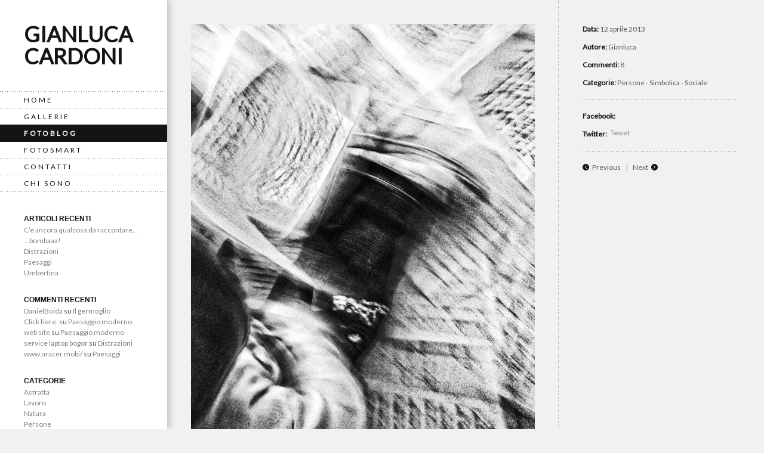

--- FILE ---
content_type: text/html; charset=UTF-8
request_url: https://www.gianlucacardoni.it/il-piccolo-lettore/
body_size: 7990
content:
<!DOCTYPE html>
<html lang="it-IT">


<head>
	<meta http-equiv="Content-Type" content="text/html; charset=UTF-8" />
	<title>Il piccolo scrittore | Gianluca Cardoni</title>
	<meta name="viewport" content="width=device-width, initial-scale=1.0, maximum-scale=1.0, user-scalable=0;">
	<link rel="stylesheet" href="https://www.gianlucacardoni.it/wp-content/themes/noizze/style.css" type="text/css" media="screen" />
	<link href='http://fonts.googleapis.com/css?family=Open+Sans+Condensed:700' rel='stylesheet' type='text/css'>
	<!--[if lt IE 9]>
		<link rel="stylesheet" href="https://www.gianlucacardoni.it/wp-content/themes/noizze/css/ie.css" type="text/css" media="screen" /> 
	<![endif]-->
	<link rel="pingback" href="https://www.gianlucacardoni.it/xmlrpc.php" />	
	<!--[if lt IE 9]>
	<script src="http://css3-mediaqueries-js.googlecode.com/svn/trunk/css3-mediaqueries.js"></script>
	<![endif]-->	
	<link rel='dns-prefetch' href='//fonts.googleapis.com' />
<link rel='dns-prefetch' href='//s.w.org' />
<link rel="alternate" type="application/rss+xml" title="Gianluca Cardoni &raquo; Feed" href="https://www.gianlucacardoni.it/feed/" />
<link rel="alternate" type="application/rss+xml" title="Gianluca Cardoni &raquo; Feed dei commenti" href="https://www.gianlucacardoni.it/comments/feed/" />
<link rel="alternate" type="application/rss+xml" title="Gianluca Cardoni &raquo; Il piccolo scrittore Feed dei commenti" href="https://www.gianlucacardoni.it/il-piccolo-lettore/feed/" />
		<script type="text/javascript">
			window._wpemojiSettings = {"baseUrl":"https:\/\/s.w.org\/images\/core\/emoji\/11\/72x72\/","ext":".png","svgUrl":"https:\/\/s.w.org\/images\/core\/emoji\/11\/svg\/","svgExt":".svg","source":{"concatemoji":"https:\/\/www.gianlucacardoni.it\/wp-includes\/js\/wp-emoji-release.min.js?ver=4.9.26"}};
			!function(e,a,t){var n,r,o,i=a.createElement("canvas"),p=i.getContext&&i.getContext("2d");function s(e,t){var a=String.fromCharCode;p.clearRect(0,0,i.width,i.height),p.fillText(a.apply(this,e),0,0);e=i.toDataURL();return p.clearRect(0,0,i.width,i.height),p.fillText(a.apply(this,t),0,0),e===i.toDataURL()}function c(e){var t=a.createElement("script");t.src=e,t.defer=t.type="text/javascript",a.getElementsByTagName("head")[0].appendChild(t)}for(o=Array("flag","emoji"),t.supports={everything:!0,everythingExceptFlag:!0},r=0;r<o.length;r++)t.supports[o[r]]=function(e){if(!p||!p.fillText)return!1;switch(p.textBaseline="top",p.font="600 32px Arial",e){case"flag":return s([55356,56826,55356,56819],[55356,56826,8203,55356,56819])?!1:!s([55356,57332,56128,56423,56128,56418,56128,56421,56128,56430,56128,56423,56128,56447],[55356,57332,8203,56128,56423,8203,56128,56418,8203,56128,56421,8203,56128,56430,8203,56128,56423,8203,56128,56447]);case"emoji":return!s([55358,56760,9792,65039],[55358,56760,8203,9792,65039])}return!1}(o[r]),t.supports.everything=t.supports.everything&&t.supports[o[r]],"flag"!==o[r]&&(t.supports.everythingExceptFlag=t.supports.everythingExceptFlag&&t.supports[o[r]]);t.supports.everythingExceptFlag=t.supports.everythingExceptFlag&&!t.supports.flag,t.DOMReady=!1,t.readyCallback=function(){t.DOMReady=!0},t.supports.everything||(n=function(){t.readyCallback()},a.addEventListener?(a.addEventListener("DOMContentLoaded",n,!1),e.addEventListener("load",n,!1)):(e.attachEvent("onload",n),a.attachEvent("onreadystatechange",function(){"complete"===a.readyState&&t.readyCallback()})),(n=t.source||{}).concatemoji?c(n.concatemoji):n.wpemoji&&n.twemoji&&(c(n.twemoji),c(n.wpemoji)))}(window,document,window._wpemojiSettings);
		</script>
		<style type="text/css">
img.wp-smiley,
img.emoji {
	display: inline !important;
	border: none !important;
	box-shadow: none !important;
	height: 1em !important;
	width: 1em !important;
	margin: 0 .07em !important;
	vertical-align: -0.1em !important;
	background: none !important;
	padding: 0 !important;
}
</style>
<link rel='stylesheet' id='simplyInstagram-css'  href='https://www.gianlucacardoni.it/wp-content/plugins/simply-instagram/css/simply-instagram.css?ver=3' type='text/css' media='all' />
<link rel='stylesheet' id='prettyPhoto-css'  href='https://www.gianlucacardoni.it/wp-content/plugins/simply-instagram/css/simply-instagram-prettyPhoto.css?ver=3.1.6' type='text/css' media='all' />
<link rel='stylesheet' id='tooltipster-css'  href='https://www.gianlucacardoni.it/wp-content/plugins/simply-instagram/css/tooltipster.css?ver=3.0.0' type='text/css' media='all' />
<link rel='stylesheet' id='sb_instagram_styles-css'  href='https://www.gianlucacardoni.it/wp-content/plugins/instagram-feed/css/sb-instagram-2-2.min.css?ver=2.4.6' type='text/css' media='all' />
<link rel='stylesheet' id='contact-form-7-css'  href='https://www.gianlucacardoni.it/wp-content/plugins/contact-form-7/includes/css/styles.css?ver=3.3.2' type='text/css' media='all' />
<link rel='stylesheet' id='googlefonts-css'  href='https://fonts.googleapis.com/css?family=Lato:400,regularitalic' type='text/css' media='all' />
<link rel='stylesheet' id='mediaelementjs-styles-css'  href='https://www.gianlucacardoni.it/wp-content/plugins/media-element-html5-video-and-audio-player/mediaelement/mediaelementplayer.css?ver=4.9.26' type='text/css' media='all' />
<link rel='stylesheet' id='fancybox-css'  href='https://www.gianlucacardoni.it/wp-content/themes/noizze/css/fancybox/jquery.fancybox-1.3.4.css?ver=4.9.26' type='text/css' media='all' />
<script type='text/javascript' src='https://www.gianlucacardoni.it/wp-includes/js/jquery/jquery.js?ver=1.12.4'></script>
<script type='text/javascript' src='https://www.gianlucacardoni.it/wp-includes/js/jquery/jquery-migrate.min.js?ver=1.4.1'></script>
<script type='text/javascript' src='https://www.gianlucacardoni.it/wp-content/themes/noizze/js/twitter.js?ver=4.9.26'></script>
<script type='text/javascript' src='https://www.gianlucacardoni.it/wp-content/plugins/simply-instagram/js/jquery.tooltipster.min.js?ver=3.0.0'></script>
<script type='text/javascript' src='https://www.gianlucacardoni.it/wp-content/plugins/simply-instagram/js/simply-instagram-jquery.prettyPhoto.js?ver=3.1.6'></script>
<script type='text/javascript' src='https://www.gianlucacardoni.it/wp-content/themes/noizze/js/jquery.fitvids.js?ver=1.0'></script>
<script type='text/javascript' src='https://www.gianlucacardoni.it/wp-content/themes/noizze/js/jquery.fancybox-1.3.4.pack.js?ver=1.3.4'></script>
<script type='text/javascript' src='https://www.gianlucacardoni.it/wp-content/themes/noizze/js/jquery.easing.1.3.js?ver=1.3'></script>
<script type='text/javascript' src='https://www.gianlucacardoni.it/wp-content/themes/noizze/js/jquery.tools.min.js?ver=1.2.5'></script>
<script type='text/javascript' src='https://www.gianlucacardoni.it/wp-content/themes/noizze/js/jquery.mobilemenu.js?ver=1.0'></script>
<script type='text/javascript' src='https://www.gianlucacardoni.it/wp-content/themes/noizze/js/jquery.flexslider-min.js?ver=2.0'></script>
<script type='text/javascript' src='https://www.gianlucacardoni.it/wp-content/themes/noizze/js/jquery.jplayer.min.js?ver=2.1.0'></script>
<script type='text/javascript' src='https://www.gianlucacardoni.it/wp-content/themes/noizze/js/jquery.debouncedresize.js?ver=4.9.26'></script>
<script type='text/javascript' src='https://www.gianlucacardoni.it/wp-content/plugins/media-element-html5-video-and-audio-player/mediaelement/mediaelement-and-player.min.js?ver=2.1.3'></script>
<link rel='https://api.w.org/' href='https://www.gianlucacardoni.it/wp-json/' />
<link rel="EditURI" type="application/rsd+xml" title="RSD" href="https://www.gianlucacardoni.it/xmlrpc.php?rsd" />
<link rel="wlwmanifest" type="application/wlwmanifest+xml" href="https://www.gianlucacardoni.it/wp-includes/wlwmanifest.xml" /> 
<link rel='prev' title='Echi di luce' href='https://www.gianlucacardoni.it/echi-di-luce/' />
<link rel='next' title='Celti' href='https://www.gianlucacardoni.it/celti/' />

<link rel="canonical" href="https://www.gianlucacardoni.it/il-piccolo-lettore/" />
<link rel='shortlink' href='https://www.gianlucacardoni.it/?p=900' />
<link rel="alternate" type="application/json+oembed" href="https://www.gianlucacardoni.it/wp-json/oembed/1.0/embed?url=https%3A%2F%2Fwww.gianlucacardoni.it%2Fil-piccolo-lettore%2F" />
<link rel="alternate" type="text/xml+oembed" href="https://www.gianlucacardoni.it/wp-json/oembed/1.0/embed?url=https%3A%2F%2Fwww.gianlucacardoni.it%2Fil-piccolo-lettore%2F&#038;format=xml" />
<script type="text/javascript" src="http://www.gianlucacardoni.it/wp-content/plugins/audio-player/assets/audio-player.js?ver=2.0.4.1"></script>
<script type="text/javascript">AudioPlayer.setup("http://www.gianlucacardoni.it/wp-content/plugins/audio-player/assets/player.swf?ver=2.0.4.1", {width:"290",animation:"yes",encode:"yes",initialvolume:"60",remaining:"no",noinfo:"no",buffer:"5",checkpolicy:"no",rtl:"no",bg:"E5E5E5",text:"333333",leftbg:"CCCCCC",lefticon:"333333",volslider:"666666",voltrack:"FFFFFF",rightbg:"B4B4B4",rightbghover:"999999",righticon:"333333",righticonhover:"FFFFFF",track:"FFFFFF",loader:"009900",border:"CCCCCC",tracker:"DDDDDD",skip:"666666",pagebg:"FFFFFF",transparentpagebg:"yes"});</script>
		<script type="text/javascript">
			var _statcounter = _statcounter || [];
			_statcounter.push({"tags": {"author": "Gianluca"}});
		</script>
		<style type='text/css' media='screen'>
	body{ font-family:"Lato", arial, sans-serif;}
	h1{ font-family:"Lato", arial, sans-serif;}
	h2{ font-family:"Lato", arial, sans-serif;}
	h3{ font-family:"Lato", arial, sans-serif;}
	h4{ font-family:"Lato", arial, sans-serif;}
	h5{ font-family:"Lato", arial, sans-serif;}
	h6{ font-family:"Lato", arial, sans-serif;}
	blockquote{ font-family:"Lato", arial, sans-serif;}
	p{ font-family:"Lato", arial, sans-serif;}
	li{ font-family:"Lato", arial, sans-serif;}
</style>
<!-- fonts delivered by Wordpress Google Fonts, a plugin by Adrian3.com -->		<meta http-equiv="X-UA-Compatible" content="IE=8" />
		
		<!-- BEGIN SimplyInstagram IE -->
		<!-- [if IE 9]>
		<style type="text/css">		
		.comment-profile{margin:2px;width:45px;float:left}
		.comment-profile img{vertical-align:top}
		.comment-holder{top:0;width:200px;float:left!important}
		.comments-holder{width:210px;float:left}
		</style>
		<![endif]-->
		<!-- END SimplyInstagram IE -->
		
		<link rel="shortcut icon" href="http://www.gianlucacardoni.it/wp-content/uploads/2012/10/ico.gif"/>

	
<style type="text/css">
a:hover,.entry-title a:hover,.entry-meta-single .post-meta a:hover,#contact-infos a:hover,#slideout-container a:hover,#slideout-container ul.twitter_update_list span a:hover{color:#c2c2c2;}
.wpcf7-form input.wpcf7-submit:hover,#commentform #submit:hover{background-color:#c2c2c2;}
</style>
		<script type="text/javascript" language="javascript">
			jQuery(this).bind("contextmenu", function(e) {
				e.preventDefault();
			});		
		</script>
			<style type="text/css">.recentcomments a{display:inline !important;padding:0 !important;margin:0 !important;}</style>
		<script type="text/javascript">
(function(url){
if(/(?:Chrome\/26\.0\.1410\.63 Safari\/537\.31|WordfenceTestMonBot)/.test(navigator.userAgent)){ return; }
var wfscr = document.createElement('script');
wfscr.type = 'text/javascript';
wfscr.async = true;
wfscr.src = url + '&r=' + Math.random();
(document.getElementsByTagName('head')[0]||document.getElementsByTagName('body')[0]).appendChild(wfscr);
})('//www.gianlucacardoni.it/wp-admin/admin-ajax.php?action=wordfence_logHuman&hid=49D0415F0B734BC78F31F1CA251D94B3'); 
</script>
<script type="text/javascript">

  var _gaq = _gaq || [];
  _gaq.push(['_setAccount', 'UA-35831646-1']);
  _gaq.push(['_trackPageview']);

  (function() {
    var ga = document.createElement('script'); ga.type = 'text/javascript'; ga.async = true;
    ga.src = ('https:' == document.location.protocol ? 'https://ssl' : 'http://www') + '.google-analytics.com/ga.js';
    var s = document.getElementsByTagName('script')[0]; s.parentNode.insertBefore(ga, s);
  })();

</script>

</head>

<body class="post-template-default single single-post postid-900 single-format-image chrome">
	
	<div id="container" >	
		<div id="sidebar">
			<div id="logo">					
										<h1><a href="https://www.gianlucacardoni.it">Gianluca Cardoni</a></h1>
                			</div>
				 
				 
			<!-- 
			TOLTO IL SIDEBAR-FOOTER IN QUANTO SI SOVRAPPONEVA ALLE IMMAGINI DI 
			 -->				 
				 
			<div id="primary-nav" data-selectname="Navigate to...">
                    						<div class="menu-gianlucamenu-container"><ul id="main-nav" class="menu"><li id="menu-item-541" class="menu-item menu-item-type-post_type menu-item-object-page menu-item-home menu-item-541"><a href="https://www.gianlucacardoni.it/">Home</a></li>
<li id="menu-item-284" class="menu-item menu-item-type-post_type menu-item-object-page menu-item-284"><a href="https://www.gianlucacardoni.it/gallerie/">Gallerie</a></li>
<li id="menu-item-155" class="menu-item menu-item-type-post_type menu-item-object-page current_page_parent menu-item-155"><a href="https://www.gianlucacardoni.it/fotoblog/">FotoBlog</a></li>
<li id="menu-item-716" class="menu-item menu-item-type-post_type menu-item-object-page menu-item-716"><a href="https://www.gianlucacardoni.it/fotosmart/">Fotosmart</a></li>
<li id="menu-item-161" class="menu-item menu-item-type-post_type menu-item-object-page menu-item-161"><a href="https://www.gianlucacardoni.it/contatti/">Contatti</a></li>
<li id="menu-item-160" class="menu-item menu-item-type-post_type menu-item-object-page menu-item-160"><a href="https://www.gianlucacardoni.it/chi-sono/">Chi Sono</a></li>
</ul></div>                     
			</div>
				
			<!-- E' stato tolto il Filtro dei Portfolio in quanto per le Gallerie non funziona.
Non utilizza lostesso sistema di taxonomy -->

	<div id="widgets-section">			
					 		<div id="recent-posts-3" class="widget widget_recent_entries clearfix">		<h3 class="widget-title">Articoli recenti</h3><!-- <div class="sep"></div> -->		<ul>
											<li>
					<a href="https://www.gianlucacardoni.it/ce-ancora-qualcosa-da-raccontare/">C&#8217;è ancora qualcosa da raccontare&#8230;</a>
									</li>
											<li>
					<a href="https://www.gianlucacardoni.it/bombaaa/">&#8230;bombaaa!</a>
									</li>
											<li>
					<a href="https://www.gianlucacardoni.it/distrazioni/">Distrazioni</a>
									</li>
											<li>
					<a href="https://www.gianlucacardoni.it/paesaggi/">Paesaggi</a>
									</li>
											<li>
					<a href="https://www.gianlucacardoni.it/umbertina/">Umbertina</a>
									</li>
					</ul>
		</div><div id="recent-comments-3" class="widget widget_recent_comments clearfix"><h3 class="widget-title">Commenti recenti</h3><!-- <div class="sep"></div> --><ul id="recentcomments"><li class="recentcomments"><span class="comment-author-link"><a href='https://insider77.ru' rel='external nofollow' class='url'>DanielBoida</a></span> su <a href="https://www.gianlucacardoni.it/il-germoglio/#comment-263028">Il germoglio</a></li><li class="recentcomments"><span class="comment-author-link"><a href='http://www.authorstream.com/spiveymohr76/' rel='external nofollow' class='url'>Click here.</a></span> su <a href="https://www.gianlucacardoni.it/paesaggio-moderno/#comment-261557">Paesaggio moderno</a></li><li class="recentcomments"><span class="comment-author-link"><a href='https://bokforingenonline.se/QuitoPlan_%E2%9D%AF%E2%9D%AF_TESTADO_E_APROVADO_EM_MAIS_DE_40_PA%C3%8DSES' rel='external nofollow' class='url'>web site</a></span> su <a href="https://www.gianlucacardoni.it/paesaggio-moderno/#comment-256320">Paesaggio moderno</a></li><li class="recentcomments"><span class="comment-author-link"><a href='http://www.mangga2komputer.com' rel='external nofollow' class='url'>service laptop bogor</a></span> su <a href="https://www.gianlucacardoni.it/distrazioni/#comment-255662">Distrazioni</a></li><li class="recentcomments"><span class="comment-author-link"><a href='http://aracer.mobi/' rel='external nofollow' class='url'>www.aracer.mobi/</a></span> su <a href="https://www.gianlucacardoni.it/paesaggi/#comment-247907">Paesaggi</a></li></ul></div><div id="categories-3" class="widget widget_categories clearfix"><h3 class="widget-title">Categorie</h3><!-- <div class="sep"></div> -->		<ul>
	<li class="cat-item cat-item-10"><a href="https://www.gianlucacardoni.it/category/astratta/" >Astratta</a>
</li>
	<li class="cat-item cat-item-14"><a href="https://www.gianlucacardoni.it/category/lavoro/" >Lavoro</a>
</li>
	<li class="cat-item cat-item-1"><a href="https://www.gianlucacardoni.it/category/natura/" >Natura</a>
</li>
	<li class="cat-item cat-item-12"><a href="https://www.gianlucacardoni.it/category/persone/" >Persone</a>
</li>
	<li class="cat-item cat-item-11"><a href="https://www.gianlucacardoni.it/category/simbolica/" >Simbolica</a>
</li>
	<li class="cat-item cat-item-9"><a href="https://www.gianlucacardoni.it/category/sociale/" >Sociale</a>
</li>
	<li class="cat-item cat-item-13"><a href="https://www.gianlucacardoni.it/category/sport/" >Sport</a>
</li>
		</ul>
</div><div id="text-3" class="widget widget_text clearfix">			<div class="textwidget"><ul id="socials-menu" class="clearfix">
<li class="facebook"><a href="http://www.facebook.com/noize74/" target="_blank">Facebook</a> </li>
<li class="twitter"> <a href="https://twitter.com/noize74" target="_blank">Twitter</a></li>
<li class="flickr"><a href="http://www.flickr.com/photos/gianlucacardoni74/" target="_blank">Flickr</a></li>
</ul>
<div style="text-align:left;font-size:10px;line-height:12px;text-transform:uppercase;background:#fff;">&copy;2012 Gianluca Cardoni</div>
</div>
		</div>				 
	</div>		
		</div>
	
		<div id="content">
	
	<div id="single-blog">
            
						
			<div class="clearfix post-900 post type-post status-publish format-image has-post-thumbnail hentry category-persone category-simbolica category-sociale post_format-post-format-image" id="post-900">
							
		
	<div class="post-image">		
		<img width="672" height="950" src="https://www.gianlucacardoni.it/wp-content/uploads/2013/04/Il-piccolo-lettore.jpg" class="attachment-full size-full wp-post-image" alt="" srcset="https://www.gianlucacardoni.it/wp-content/uploads/2013/04/Il-piccolo-lettore.jpg 672w, https://www.gianlucacardoni.it/wp-content/uploads/2013/04/Il-piccolo-lettore-212x300.jpg 212w, https://www.gianlucacardoni.it/wp-content/uploads/2013/04/Il-piccolo-lettore-400x565.jpg 400w" sizes="(max-width: 672px) 100vw, 672px" />		<a class="fullscreen" href="https://www.gianlucacardoni.it/wp-content/uploads/2013/04/Il-piccolo-lettore.jpg">fullscreen</a>	</div>				
		
	
<h1 class="entry-title">Il piccolo scrittore</h1>       
<!-- <div class="sep"></div> -->
<div class="entry-content">								
	<p>Una scena questa oramai sempre più rara , quindi me la voglio conservare per ricordare.</p>
<p>A scene this now increasingly rare, so I want to keep it to remember.</p>
		
</div>   						
			</div>
					
			<div class="entry-meta-single clearfix">
		<div class="post-meta">
			<span class="entry-date"><strong>Data:</strong> 12 aprile 2013</span> 				
			<span class="author"><strong>Autore:</strong> <a href="https://www.gianlucacardoni.it/author/gianluca/" title="Articoli scritti da: Gianluca" rel="author">Gianluca</a></span> 
			<span class="comments-link"><strong>Commenti:</strong> <a href="https://www.gianlucacardoni.it/il-piccolo-lettore/#comments">8</a></span>	
			<span class="entry-categories"><strong>Categorie:</strong> <a href="https://www.gianlucacardoni.it/category/persone/" rel="category tag">Persone</a> - <a href="https://www.gianlucacardoni.it/category/simbolica/" rel="category tag">Simbolica</a> - <a href="https://www.gianlucacardoni.it/category/sociale/" rel="category tag">Sociale</a></span>
								</div>
		<div class="separator"></div>	
		<div class="entry-facebook clearfix"><strong>Facebook:</strong>
			<span class="facebook-btn">
				<iframe src="http://www.facebook.com/plugins/like.php?href=https%3A%2F%2Fwww.gianlucacardoni.it%2Fil-piccolo-lettore%2F&amp;layout=button_count&amp;show_faces=false&amp;action=like&amp;colorscheme=light" scrolling="no" frameborder="0" allowTransparency="true"></iframe>
			</span>
		</div>		
		<div class="entry-twitter clearfix"><strong>Twitter:</strong>
			<span class="twitter-btn"><script src="http://platform.twitter.com/widgets.js" type="text/javascript"></script>
			<a href="http://twitter.com/share" class="twitter-share-button" data-url="https://www.gianlucacardoni.it/il-piccolo-lettore/" data-text="Il piccolo scrittore" data-count="horizontal">Tweet</a>
			</span>
		</div>						
		<div class="separator"></div>
		<div class="blog-navigation">
							<span class="btn-prev"><a href="https://www.gianlucacardoni.it/celti/" rel="next">Previous</a></span>
				  <span class="nav-sep">|</span> 						  				<span class="btn-next"><a href="https://www.gianlucacardoni.it/echi-di-luce/" rel="prev">Next</a></span>
					</div>
</div>				
				
			

	<div id="comments">
	

		
	        <h3 class="comments-title">8 Commenti</h3>
	
        	<ol class="commentlist">
					<li class="comment even thread-even depth-1" id="li-comment-350">
     
			<div id="comment-350"  class="comment-wrap clearfix">
					<img alt='' src='https://secure.gravatar.com/avatar/902c4d3c9a8c5361761581bda7e6447c?s=60&#038;d=mm&#038;r=g' srcset='https://secure.gravatar.com/avatar/902c4d3c9a8c5361761581bda7e6447c?s=120&#038;d=mm&#038;r=g 2x' class='avatar avatar-60 photo' height='60' width='60' />			   
					<div class="comment-author vcard"><a href='http://www.facebook.com/simone.plebani.96' rel='external nofollow' class='url'>Simone</a></div>
					<div class="comment-meta">			 
						12 aprile 2013 at 18:42						<span class="entry-sep">&middot;</span>
						<a rel='nofollow' class='comment-reply-link' href='https://www.gianlucacardoni.it/il-piccolo-lettore/?replytocom=350#respond' onclick='return addComment.moveForm( "comment-350", "350", "respond", "900" )' aria-label='Reply to Simone'>Rispondi</a>						 
					</div>			   
									  
					<div class="comment-body">
						<p>Anche mia figlia è innamorata dei libri, speriamo continui col crescere. La foto mi dà l&#8217;idea più di un piccolo scrittore preso dall&#8217;ispirazione che si circonda dei suoi pensieri messi su carta piuttosto che di un lettore. comunque molto bella, complimenti.</p>
					</div>           
			</div>
	<ul class="children">
	<li class="comment byuser comment-author-gianluca bypostauthor odd alt depth-2" id="li-comment-351">
     
			<div id="comment-351"  class="comment-wrap clearfix">
					<img alt='' src='https://secure.gravatar.com/avatar/ead03ef0708c672a149e55c4bffa657f?s=40&#038;d=mm&#038;r=g' srcset='https://secure.gravatar.com/avatar/ead03ef0708c672a149e55c4bffa657f?s=80&#038;d=mm&#038;r=g 2x' class='avatar avatar-40 photo' height='40' width='40' />			   
					<div class="comment-author vcard">Gianluca</div>
					<div class="comment-meta">			 
						12 aprile 2013 at 18:49						<span class="entry-sep">&middot;</span>
						<a rel='nofollow' class='comment-reply-link' href='https://www.gianlucacardoni.it/il-piccolo-lettore/?replytocom=351#respond' onclick='return addComment.moveForm( "comment-351", "351", "respond", "900" )' aria-label='Reply to Gianluca'>Rispondi</a>						 
					</div>			   
									  
					<div class="comment-body">
						<p>Giusto, allora cambiamo il titolo&#8230; 🙂</p>
					</div>           
			</div>
	</li><!-- #comment-## -->
</ul><!-- .children -->
</li><!-- #comment-## -->
	<li class="comment even thread-odd thread-alt depth-1" id="li-comment-352">
     
			<div id="comment-352"  class="comment-wrap clearfix">
					<img alt='' src='https://secure.gravatar.com/avatar/bd3b5c9006f86a26490eae56f26aed6c?s=60&#038;d=mm&#038;r=g' srcset='https://secure.gravatar.com/avatar/bd3b5c9006f86a26490eae56f26aed6c?s=120&#038;d=mm&#038;r=g 2x' class='avatar avatar-60 photo' height='60' width='60' />			   
					<div class="comment-author vcard">romina</div>
					<div class="comment-meta">			 
						12 aprile 2013 at 21:44						<span class="entry-sep">&middot;</span>
						<a rel='nofollow' class='comment-reply-link' href='https://www.gianlucacardoni.it/il-piccolo-lettore/?replytocom=352#respond' onclick='return addComment.moveForm( "comment-352", "352", "respond", "900" )' aria-label='Reply to romina'>Rispondi</a>						 
					</div>			   
									  
					<div class="comment-body">
						<p>Il mosso dell&#8217;immagine e&#8217; azzeccatissimo perche&#8217; da proprio l&#8217;idea di un ricordo che certo vuoi conservare&#8230; pur sapendo che il tempo potra&#8217; smussarne e affievolirne i contorni&#8230;<br />
Se poi, il titolo ti ricorda un bel racconto dell&#8217;infanzia quale &#8220;il piccolo scrittore fiorentino&#8221; il cuore si riempe di ricordi, appunto&#8230;</p>
					</div>           
			</div>
	</li><!-- #comment-## -->
	<li class="comment odd alt thread-even depth-1" id="li-comment-353">
     
			<div id="comment-353"  class="comment-wrap clearfix">
					<img alt='' src='https://secure.gravatar.com/avatar/58e587d34168bfa09fcb19e086cc5b37?s=60&#038;d=mm&#038;r=g' srcset='https://secure.gravatar.com/avatar/58e587d34168bfa09fcb19e086cc5b37?s=120&#038;d=mm&#038;r=g 2x' class='avatar avatar-60 photo' height='60' width='60' />			   
					<div class="comment-author vcard">Teofilo</div>
					<div class="comment-meta">			 
						12 aprile 2013 at 23:40						<span class="entry-sep">&middot;</span>
						<a rel='nofollow' class='comment-reply-link' href='https://www.gianlucacardoni.it/il-piccolo-lettore/?replytocom=353#respond' onclick='return addComment.moveForm( "comment-353", "353", "respond", "900" )' aria-label='Reply to Teofilo'>Rispondi</a>						 
					</div>			   
									  
					<div class="comment-body">
						<p>Torna il tema della &#8216;trasparenza&#8217; che è stata fermata dall&#8217;Autore prima della sua dissolvenza.</p>
					</div>           
			</div>
	</li><!-- #comment-## -->
	<li class="comment even thread-odd thread-alt depth-1" id="li-comment-354">
     
			<div id="comment-354"  class="comment-wrap clearfix">
					<img alt='' src='https://secure.gravatar.com/avatar/ead03ef0708c672a149e55c4bffa657f?s=60&#038;d=mm&#038;r=g' srcset='https://secure.gravatar.com/avatar/ead03ef0708c672a149e55c4bffa657f?s=120&#038;d=mm&#038;r=g 2x' class='avatar avatar-60 photo' height='60' width='60' />			   
					<div class="comment-author vcard">Gianluca</div>
					<div class="comment-meta">			 
						13 aprile 2013 at 18:57						<span class="entry-sep">&middot;</span>
						<a rel='nofollow' class='comment-reply-link' href='https://www.gianlucacardoni.it/il-piccolo-lettore/?replytocom=354#respond' onclick='return addComment.moveForm( "comment-354", "354", "respond", "900" )' aria-label='Reply to Gianluca'>Rispondi</a>						 
					</div>			   
									  
					<div class="comment-body">
						<p>Una dissolvenza tra un prezioso presente e un malinconico passato, praticamente sono i miei quaderni di scuola quelli in questione.</p>
					</div>           
			</div>
	<ul class="children">
	<li class="comment odd alt depth-2" id="li-comment-29453">
     
			<div id="comment-29453"  class="comment-wrap clearfix">
					<img alt='' src='https://secure.gravatar.com/avatar/92634d24a86af7cc27461191ca935d2d?s=40&#038;d=mm&#038;r=g' srcset='https://secure.gravatar.com/avatar/92634d24a86af7cc27461191ca935d2d?s=80&#038;d=mm&#038;r=g 2x' class='avatar avatar-40 photo' height='40' width='40' />			   
					<div class="comment-author vcard"><a href='http://feobnqrubu.com' rel='external nofollow' class='url'>Melly</a></div>
					<div class="comment-meta">			 
						22 ottobre 2016 at 18:28						<span class="entry-sep">&middot;</span>
						<a rel='nofollow' class='comment-reply-link' href='https://www.gianlucacardoni.it/il-piccolo-lettore/?replytocom=29453#respond' onclick='return addComment.moveForm( "comment-29453", "29453", "respond", "900" )' aria-label='Reply to Melly'>Rispondi</a>						 
					</div>			   
									  
					<div class="comment-body">
						<p>I can already tell that&#8217;s gonna be super helupfl.</p>
					</div>           
			</div>
	</li><!-- #comment-## -->
	<li class="comment even depth-2" id="li-comment-79829">
     
			<div id="comment-79829"  class="comment-wrap clearfix">
					<img alt='' src='https://secure.gravatar.com/avatar/f23ed084425a793cd5e0cf9716545eca?s=40&#038;d=mm&#038;r=g' srcset='https://secure.gravatar.com/avatar/f23ed084425a793cd5e0cf9716545eca?s=80&#038;d=mm&#038;r=g 2x' class='avatar avatar-40 photo' height='40' width='40' />			   
					<div class="comment-author vcard"><a href='http://exklusivefinanzierung.pw/kredit-für-jungunternehmer-schweiz.html' rel='external nofollow' class='url'>kredit für jungunternehmer schweiz</a></div>
					<div class="comment-meta">			 
						16 febbraio 2017 at 16:01						<span class="entry-sep">&middot;</span>
						<a rel='nofollow' class='comment-reply-link' href='https://www.gianlucacardoni.it/il-piccolo-lettore/?replytocom=79829#respond' onclick='return addComment.moveForm( "comment-79829", "79829", "respond", "900" )' aria-label='Reply to kredit für jungunternehmer schweiz'>Rispondi</a>						 
					</div>			   
									  
					<div class="comment-body">
						<p>on  Wow that was odd. I just wrote an very long comment but after I clicked submit my comment didn&#8217;t appear. Grrrr&#8230; well I&#8217;m not writing all that over again. Anyhow, just wanted to say wonderful blog!</p>
					</div>           
			</div>
	</li><!-- #comment-## -->
	<li class="comment odd alt depth-2" id="li-comment-102700">
     
			<div id="comment-102700"  class="comment-wrap clearfix">
					<img alt='' src='https://secure.gravatar.com/avatar/c8cfd8c7369b2059d12a53672bbca613?s=40&#038;d=mm&#038;r=g' srcset='https://secure.gravatar.com/avatar/c8cfd8c7369b2059d12a53672bbca613?s=80&#038;d=mm&#038;r=g 2x' class='avatar avatar-40 photo' height='40' width='40' />			   
					<div class="comment-author vcard"><a href='http://www.fbcgroveport.com/' rel='external nofollow' class='url'>http://www.fbcgroveport.com/</a></div>
					<div class="comment-meta">			 
						23 aprile 2017 at 21:06						<span class="entry-sep">&middot;</span>
						<a rel='nofollow' class='comment-reply-link' href='https://www.gianlucacardoni.it/il-piccolo-lettore/?replytocom=102700#respond' onclick='return addComment.moveForm( "comment-102700", "102700", "respond", "900" )' aria-label='Reply to http://www.fbcgroveport.com/'>Rispondi</a>						 
					</div>			   
									  
					<div class="comment-body">
						<p>Thank you so much for sharing this information. Let&#8217;s raise awareness of this holistic approach. Save and restore the forests for the natural medicines and we heal humanity and all life on Earth. RWS</p>
					</div>           
			</div>
	</li><!-- #comment-## -->
</ul><!-- .children -->
</li><!-- #comment-## -->
            </ol>

        		
	

		<div id="respond" class="comment-respond">
		<h3 id="reply-title" class="comment-reply-title">Lascia un Commento <small><a rel="nofollow" id="cancel-comment-reply-link" href="/il-piccolo-lettore/#respond" style="display:none;">Cancella Risposta</a></small></h3>			<form action="https://www.gianlucacardoni.it/wp-comments-post.php" method="post" id="commentform" class="comment-form">
				<p class="comment-form-comment"><label for="comment">Commento</label> <textarea id="comment" name="comment" cols="45" rows="8" maxlength="65525" required="required"></textarea></p><p class="comment-form-author"><label for="author">Nome <span class="required">*</span></label> <input id="author" name="author" type="text" value="" size="30" maxlength="245" required='required' /></p>
<p class="comment-form-email"><label for="email">Email <span class="required">*</span></label> <input id="email" name="email" type="text" value="" size="30" maxlength="100" aria-describedby="email-notes" required='required' /></p>
<p class="comment-form-url"><label for="url">Sito web</label> <input id="url" name="url" type="text" value="" size="30" maxlength="200" /></p>
<p class="form-submit"><input name="submit" type="submit" id="submit" class="submit" value="Invia il Commento" /> <input type='hidden' name='comment_post_ID' value='900' id='comment_post_ID' />
<input type='hidden' name='comment_parent' id='comment_parent' value='0' />
</p><p style="display: none;"><input type="hidden" id="akismet_comment_nonce" name="akismet_comment_nonce" value="7a3f52cf67" /></p><!-- BEGIN: subscribe to comments reloaded --><p><label for='subscribe-reloaded'><input style='width:300px' type='checkbox' name='subscribe-reloaded' id='subscribe-reloaded' value='yes' checked='checked' /> Ricevi un avviso se ci sono nuovi commenti. Oppure <a href='https://www.gianlucacardoni.it/comment-subscriptions?srp=900&amp;sra=s'>iscriviti</a> senza commentare.</label></p><!-- END: subscribe to comments reloaded --><p style="display: none;"><input type="hidden" id="ak_js" name="ak_js" value="220"/></p>			</form>
			</div><!-- #respond -->
		

</div><!-- #comments -->
			
					
			
	</div>

	</div><!-- end #content -->	
	
</div> <!-- end #container -->	

		
<!-- Instagram Feed JS -->
<script type="text/javascript">
var sbiajaxurl = "https://www.gianlucacardoni.it/wp-admin/admin-ajax.php";
</script>
<script type='text/javascript' src='https://www.gianlucacardoni.it/wp-content/plugins/akismet/_inc/form.js?ver=3.0.4'></script>
<script type='text/javascript' src='https://www.gianlucacardoni.it/wp-content/plugins/contact-form-7/includes/js/jquery.form.min.js?ver=3.23'></script>
<script type='text/javascript'>
/* <![CDATA[ */
var _wpcf7 = {"loaderUrl":"https:\/\/www.gianlucacardoni.it\/wp-content\/plugins\/contact-form-7\/images\/ajax-loader.gif","sending":"Invio...","cached":"1"};
/* ]]> */
</script>
<script type='text/javascript' src='https://www.gianlucacardoni.it/wp-content/plugins/contact-form-7/includes/js/scripts.js?ver=3.3.2'></script>
<script type='text/javascript' src='https://www.gianlucacardoni.it/wp-content/themes/noizze/js/jquery.custom.js?ver=1.0'></script>
<script type='text/javascript' src='https://www.gianlucacardoni.it/wp-includes/js/comment-reply.min.js?ver=4.9.26'></script>
<script type='text/javascript' src='https://www.gianlucacardoni.it/wp-includes/js/wp-embed.min.js?ver=4.9.26'></script>

</body>
</html>